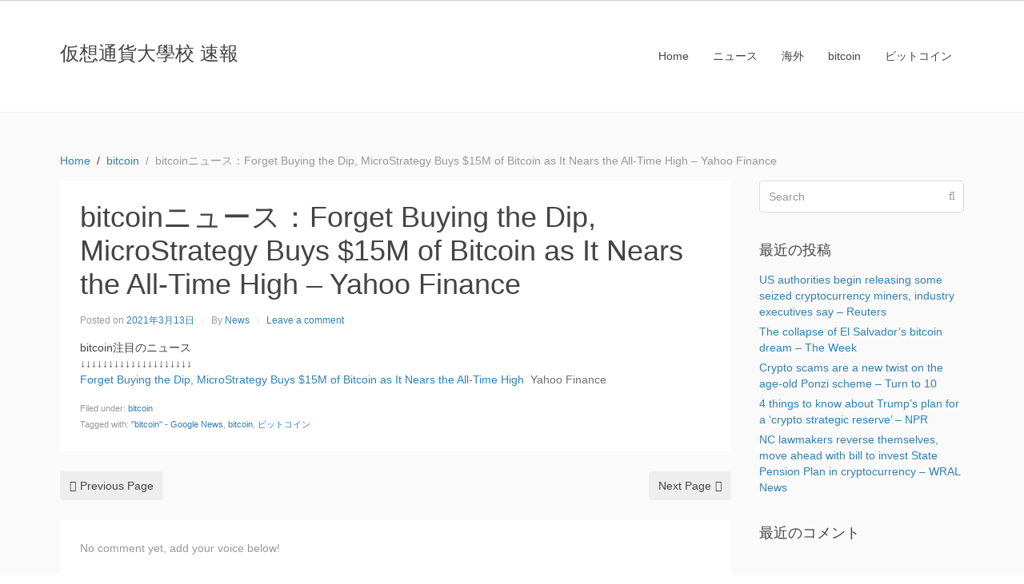

--- FILE ---
content_type: text/html; charset=UTF-8
request_url: https://kaso-tuka.daigakko.com/2021/03/13/bitcoin%E3%83%8B%E3%83%A5%E3%83%BC%E3%82%B9%EF%BC%9Aforget-buying-the-dip-microstrategy-buys-15m-of-bitcoin-as-it-nears-the-all-time-high-yahoo-finance-2/
body_size: 6877
content:
<!DOCTYPE html><html lang="ja"><head >	<meta charset="UTF-8" />
	<meta name="viewport" content="width=device-width, initial-scale=1" />
	<title>bitcoinニュース：Forget Buying the Dip, MicroStrategy Buys $15M of Bitcoin as It Nears the All-Time High &#8211; Yahoo Finance &#8211; 仮想通貨大學校 速報</title>
<meta name='robots' content='max-image-preview:large' />
<link rel='dns-prefetch' href='//s.w.org' />
<link rel="alternate" type="application/rss+xml" title="仮想通貨大學校 速報 &raquo; フィード" href="https://kaso-tuka.daigakko.com/feed/" />
<link rel="alternate" type="application/rss+xml" title="仮想通貨大學校 速報 &raquo; コメントフィード" href="https://kaso-tuka.daigakko.com/comments/feed/" />
<link rel="alternate" type="application/rss+xml" title="仮想通貨大學校 速報 &raquo; bitcoinニュース：Forget Buying the Dip, MicroStrategy Buys $15M of Bitcoin as It Nears the All-Time High &#8211; Yahoo Finance のコメントのフィード" href="https://kaso-tuka.daigakko.com/2021/03/13/bitcoin%e3%83%8b%e3%83%a5%e3%83%bc%e3%82%b9%ef%bc%9aforget-buying-the-dip-microstrategy-buys-15m-of-bitcoin-as-it-nears-the-all-time-high-yahoo-finance-2/feed/" />
		<script type="text/javascript">
			window._wpemojiSettings = {"baseUrl":"https:\/\/s.w.org\/images\/core\/emoji\/13.0.1\/72x72\/","ext":".png","svgUrl":"https:\/\/s.w.org\/images\/core\/emoji\/13.0.1\/svg\/","svgExt":".svg","source":{"concatemoji":"https:\/\/kaso-tuka.daigakko.com\/wp-includes\/js\/wp-emoji-release.min.js?ver=5.7.14"}};
			!function(e,a,t){var n,r,o,i=a.createElement("canvas"),p=i.getContext&&i.getContext("2d");function s(e,t){var a=String.fromCharCode;p.clearRect(0,0,i.width,i.height),p.fillText(a.apply(this,e),0,0);e=i.toDataURL();return p.clearRect(0,0,i.width,i.height),p.fillText(a.apply(this,t),0,0),e===i.toDataURL()}function c(e){var t=a.createElement("script");t.src=e,t.defer=t.type="text/javascript",a.getElementsByTagName("head")[0].appendChild(t)}for(o=Array("flag","emoji"),t.supports={everything:!0,everythingExceptFlag:!0},r=0;r<o.length;r++)t.supports[o[r]]=function(e){if(!p||!p.fillText)return!1;switch(p.textBaseline="top",p.font="600 32px Arial",e){case"flag":return s([127987,65039,8205,9895,65039],[127987,65039,8203,9895,65039])?!1:!s([55356,56826,55356,56819],[55356,56826,8203,55356,56819])&&!s([55356,57332,56128,56423,56128,56418,56128,56421,56128,56430,56128,56423,56128,56447],[55356,57332,8203,56128,56423,8203,56128,56418,8203,56128,56421,8203,56128,56430,8203,56128,56423,8203,56128,56447]);case"emoji":return!s([55357,56424,8205,55356,57212],[55357,56424,8203,55356,57212])}return!1}(o[r]),t.supports.everything=t.supports.everything&&t.supports[o[r]],"flag"!==o[r]&&(t.supports.everythingExceptFlag=t.supports.everythingExceptFlag&&t.supports[o[r]]);t.supports.everythingExceptFlag=t.supports.everythingExceptFlag&&!t.supports.flag,t.DOMReady=!1,t.readyCallback=function(){t.DOMReady=!0},t.supports.everything||(n=function(){t.readyCallback()},a.addEventListener?(a.addEventListener("DOMContentLoaded",n,!1),e.addEventListener("load",n,!1)):(e.attachEvent("onload",n),a.attachEvent("onreadystatechange",function(){"complete"===a.readyState&&t.readyCallback()})),(n=t.source||{}).concatemoji?c(n.concatemoji):n.wpemoji&&n.twemoji&&(c(n.twemoji),c(n.wpemoji)))}(window,document,window._wpemojiSettings);
		</script>
		<style type="text/css">
img.wp-smiley,
img.emoji {
	display: inline !important;
	border: none !important;
	box-shadow: none !important;
	height: 1em !important;
	width: 1em !important;
	margin: 0 .07em !important;
	vertical-align: -0.1em !important;
	background: none !important;
	padding: 0 !important;
}
</style>
	<link rel='stylesheet' id='uikit-css'  href='https://kaso-tuka.daigakko.com/wp-content/uploads/beans/compiler/uikit/4b30219-31f99dc.css?ver=5.7.14' type='text/css' media='all' />
<link rel='stylesheet' id='wp-block-library-css'  href='https://kaso-tuka.daigakko.com/wp-includes/css/dist/block-library/style.min.css?ver=5.7.14' type='text/css' media='all' />
<link rel='stylesheet' id='bogo-css'  href='https://kaso-tuka.daigakko.com/wp-content/plugins/bogo/includes/css/style.css?ver=3.5.3' type='text/css' media='all' />
<script type='text/javascript' src='https://kaso-tuka.daigakko.com/wp-includes/js/jquery/jquery.min.js?ver=3.5.1' id='jquery-core-js'></script>
<script type='text/javascript' src='https://kaso-tuka.daigakko.com/wp-includes/js/jquery/jquery-migrate.min.js?ver=3.3.2' id='jquery-migrate-js'></script>
<script type='text/javascript' src='https://kaso-tuka.daigakko.com/wp-content/uploads/beans/compiler/uikit/cf6bd3e-544af52.js?ver=5.7.14' id='uikit-js'></script>
<link rel="https://api.w.org/" href="https://kaso-tuka.daigakko.com/wp-json/" /><link rel="alternate" type="application/json" href="https://kaso-tuka.daigakko.com/wp-json/wp/v2/posts/327" /><link rel="EditURI" type="application/rsd+xml" title="RSD" href="https://kaso-tuka.daigakko.com/xmlrpc.php?rsd" />
<link rel="wlwmanifest" type="application/wlwmanifest+xml" href="https://kaso-tuka.daigakko.com/wp-includes/wlwmanifest.xml" /> 
<meta name="generator" content="WordPress 5.7.14" />
<link rel="canonical" href="https://kaso-tuka.daigakko.com/2021/03/13/bitcoin%e3%83%8b%e3%83%a5%e3%83%bc%e3%82%b9%ef%bc%9aforget-buying-the-dip-microstrategy-buys-15m-of-bitcoin-as-it-nears-the-all-time-high-yahoo-finance-2/" />
<link rel='shortlink' href='https://kaso-tuka.daigakko.com/?p=327' />
<link rel="alternate" type="application/json+oembed" href="https://kaso-tuka.daigakko.com/wp-json/oembed/1.0/embed?url=https%3A%2F%2Fkaso-tuka.daigakko.com%2F2021%2F03%2F13%2Fbitcoin%25e3%2583%258b%25e3%2583%25a5%25e3%2583%25bc%25e3%2582%25b9%25ef%25bc%259aforget-buying-the-dip-microstrategy-buys-15m-of-bitcoin-as-it-nears-the-all-time-high-yahoo-finance-2%2F" />
<link rel="alternate" type="text/xml+oembed" href="https://kaso-tuka.daigakko.com/wp-json/oembed/1.0/embed?url=https%3A%2F%2Fkaso-tuka.daigakko.com%2F2021%2F03%2F13%2Fbitcoin%25e3%2583%258b%25e3%2583%25a5%25e3%2583%25bc%25e3%2582%25b9%25ef%25bc%259aforget-buying-the-dip-microstrategy-buys-15m-of-bitcoin-as-it-nears-the-all-time-high-yahoo-finance-2%2F&#038;format=xml" />
<style type="text/css">.recentcomments a{display:inline !important;padding:0 !important;margin:0 !important;}</style>	<link rel="pingback" href="https://kaso-tuka.daigakko.com/xmlrpc.php">
	<link rel="Shortcut Icon" href="https://kaso-tuka.daigakko.com/wp-content/themes/tm-beans/lib/favicon.ico" type="image/x-icon"/></head><ul class="beans-skip-links"><li ><a href="#beans-content" class="screen-reader-shortcut">Skip to the content.</a></li><li ><a href="#beans-primary-sidebar" class="screen-reader-shortcut">Skip to the primary sidebar.</a></li></ul><body class="post-template-default single single-post postid-327 single-format-standard uk-form no-js ja" itemscope="itemscope" itemtype="https://schema.org/WebPage"><div class="tm-site"><header class="tm-header uk-block" role="banner" itemscope="itemscope" itemtype="https://schema.org/WPHeader"><div class="uk-container uk-container-center"><div class="tm-site-branding uk-float-left uk-margin-small-top"><a href="https://kaso-tuka.daigakko.com" rel="home" itemprop="headline">仮想通貨大學校 速報</a></div><nav class="tm-primary-menu uk-float-right uk-navbar" id="beans-primary-navigation" role="navigation" itemscope="itemscope" itemtype="https://schema.org/SiteNavigationElement" aria-label="Primary Navigation Menu" tabindex="-1"><ul id="menu-navigation" class="uk-visible-large uk-navbar-nav"><li class="home menu-item menu-item-type-custom menu-item-object-custom menu-item-home menu-item-7" itemprop="name"><a href="http://kaso-tuka.daigakko.com/" itemprop="url">Home</a></li><li class="menu-item menu-item-type-taxonomy menu-item-object-category menu-item-54" itemprop="name"><a href="https://kaso-tuka.daigakko.com/category/news/" itemprop="url">ニュース</a></li><li class="menu-item menu-item-type-taxonomy menu-item-object-category current-post-ancestor menu-item-52" itemprop="name"><a href="https://kaso-tuka.daigakko.com/category/%e6%b5%b7%e5%a4%96/" itemprop="url">海外</a></li><li class="menu-item menu-item-type-taxonomy menu-item-object-category current-post-ancestor current-menu-parent current-post-parent menu-item-53" itemprop="name"><a href="https://kaso-tuka.daigakko.com/category/%e6%b5%b7%e5%a4%96/bitcoin-en/" itemprop="url">bitcoin</a></li><li class="menu-item menu-item-type-taxonomy menu-item-object-category menu-item-55" itemprop="name"><a href="https://kaso-tuka.daigakko.com/category/news/bitcoin-jp/" itemprop="url">ビットコイン</a></li></ul><a href="#offcanvas_menu" class="uk-button uk-hidden-large" data-uk-offcanvas=""><span class="uk-icon-navicon uk-margin-small-right" aria-hidden="true"></span>Menu</a></nav></div></header><main class="tm-main uk-block"><div class="uk-container uk-container-center"><ul class="uk-breadcrumb uk-width-1-1"><li ><a href="https://kaso-tuka.daigakko.com"><span >Home</span></a></li><li ><a href="https://kaso-tuka.daigakko.com/category/%e6%b5%b7%e5%a4%96/bitcoin-en/"><span >bitcoin</span></a></li><li class="uk-active uk-text-muted">bitcoinニュース：Forget Buying the Dip, MicroStrategy Buys $15M of Bitcoin as It Nears the All-Time High &#8211; Yahoo Finance</li></ul><div class="uk-grid" data-uk-grid-margin=""><div class="tm-primary uk-width-medium-3-4"><div class="tm-content" id="beans-content" role="main" itemprop="mainEntityOfPage" tabindex="-1" itemscope="itemscope" itemtype="https://schema.org/Blog"><article id="327" class="uk-article uk-panel-box post-327 post type-post status-publish format-standard hentry category-bitcoin-en tag-bitcoin-google-news tag-bitcoin tag-11 ja" itemscope="itemscope" itemtype="https://schema.org/BlogPosting" itemprop="blogPost"><header ><h1 class="uk-article-title" itemprop="headline">bitcoinニュース：Forget Buying the Dip, MicroStrategy Buys $15M of Bitcoin as It Nears the All-Time High &#8211; Yahoo Finance</h1><ul class="uk-article-meta uk-subnav uk-subnav-line"><li >Posted on <time datetime="2021-03-13T08:57:38+09:00" itemprop="datePublished">2021年3月13日</time></li><li >By <a href="https://kaso-tuka.daigakko.com/author/news/" rel="author" itemprop="author" itemscope="" itemtype="https://schema.org/Person">News<meta itemprop="name" content="News"/></a></li><li ><a href="https://kaso-tuka.daigakko.com/2021/03/13/bitcoin%e3%83%8b%e3%83%a5%e3%83%bc%e3%82%b9%ef%bc%9aforget-buying-the-dip-microstrategy-buys-15m-of-bitcoin-as-it-nears-the-all-time-high-yahoo-finance-2/#respond">Leave a comment</a></li></ul></header><div itemprop="articleBody"><div class="tm-article-content" itemprop="text"><p>bitcoin注目のニュース<br />
↓↓↓↓↓↓↓↓↓↓↓↓↓↓↓↓↓↓↓↓<br />
<a href="https://finance.yahoo.com/news/forget-buying-dip-microstrategy-buys-142534562.html" target="_blank" rel="noopener">Forget Buying the Dip, MicroStrategy Buys $15M of Bitcoin as It Nears the All-Time High</a>&nbsp;&nbsp;<font color="#6f6f6f">Yahoo Finance</font></p>
<!--<rdf:RDF xmlns:rdf="http://www.w3.org/1999/02/22-rdf-syntax-ns#"
			xmlns:dc="http://purl.org/dc/elements/1.1/"
			xmlns:trackback="http://madskills.com/public/xml/rss/module/trackback/">
		<rdf:Description rdf:about="https://kaso-tuka.daigakko.com/2021/03/13/bitcoin%e3%83%8b%e3%83%a5%e3%83%bc%e3%82%b9%ef%bc%9aforget-buying-the-dip-microstrategy-buys-15m-of-bitcoin-as-it-nears-the-all-time-high-yahoo-finance-2/"
    dc:identifier="https://kaso-tuka.daigakko.com/2021/03/13/bitcoin%e3%83%8b%e3%83%a5%e3%83%bc%e3%82%b9%ef%bc%9aforget-buying-the-dip-microstrategy-buys-15m-of-bitcoin-as-it-nears-the-all-time-high-yahoo-finance-2/"
    dc:title="bitcoinニュース：Forget Buying the Dip, MicroStrategy Buys $15M of Bitcoin as It Nears the All-Time High &#8211; Yahoo Finance"
    trackback:ping="https://kaso-tuka.daigakko.com/2021/03/13/bitcoin%e3%83%8b%e3%83%a5%e3%83%bc%e3%82%b9%ef%bc%9aforget-buying-the-dip-microstrategy-buys-15m-of-bitcoin-as-it-nears-the-all-time-high-yahoo-finance-2/trackback/" />
</rdf:RDF>-->
</div><span class="uk-text-small uk-text-muted uk-clearfix">Filed under: <a href="https://kaso-tuka.daigakko.com/category/%e6%b5%b7%e5%a4%96/bitcoin-en/" rel="category tag">bitcoin</a></span><span class="uk-text-small uk-text-muted uk-clearfix">Tagged with: <a href="https://kaso-tuka.daigakko.com/tag/bitcoin-google-news/" rel="tag">"bitcoin" - Google News</a>, <a href="https://kaso-tuka.daigakko.com/tag/bitcoin/" rel="tag">bitcoin</a>, <a href="https://kaso-tuka.daigakko.com/tag/%e3%83%93%e3%83%83%e3%83%88%e3%82%b3%e3%82%a4%e3%83%b3/" rel="tag">ビットコイン</a></span></div></article><nav role="navigation" aria-label="Pagination Navigation"><ul class="uk-pagination"><li class="uk-pagination-previous"><a href="https://kaso-tuka.daigakko.com/2021/03/13/bitcoin%e3%83%8b%e3%83%a5%e3%83%bc%e3%82%b9%ef%bc%9aold-school-bitcoin-whales-are-moving-this-week-a-single-entity-transferred-10000-btc-acquired-in-2013-featured-bitcoin-news-bitcoin-new/" rel="previous" title="bitcoinニュース：Old School Bitcoin Whales Are Moving: This Week a Single Entity Transferred 10000 BTC Acquired in 2013 – Featured Bitcoin News - Bitcoin News"><span class="uk-icon-angle-double-left uk-margin-small-right" aria-hidden="true"></span>Previous Page</a></li><li class="uk-pagination-next"><a href="https://kaso-tuka.daigakko.com/2021/03/13/bitcoin%e3%83%8b%e3%83%a5%e3%83%bc%e3%82%b9%ef%bc%9amarket-wrap-bitcoins-winning-streak-ends-as-prices-struggle-to-break-record-coindesk-coindesk/" rel="next" title="bitcoinニュース：Market Wrap: Bitcoin&#039;s Winning Streak Ends as Prices Struggle to Break Record - CoinDesk - CoinDesk">Next Page<span class="uk-icon-angle-double-right uk-margin-small-left" aria-hidden="true"></span></a></li></ul></nav><div id="comments" class="tm-comments uk-panel-box"><p class="uk-text-muted">No comment yet, add your voice below!</p><hr class="uk-article-divider"/><div class="uk-form tm-comment-form-wrap">	<div id="respond" class="comment-respond">
		<h3 id="reply-title" class="comment-reply-title">Add a Comment <small><a rel="nofollow" id="cancel-comment-reply-link" class="uk-button uk-button-small uk-button-danger uk-margin-small-right" style="display:none;" href="/2021/03/13/bitcoin%E3%83%8B%E3%83%A5%E3%83%BC%E3%82%B9%EF%BC%9Aforget-buying-the-dip-microstrategy-buys-15m-of-bitcoin-as-it-nears-the-all-time-high-yahoo-finance-2/#respond">コメントをキャンセル</a></small></h3><form action="https://kaso-tuka.daigakko.com/wp-comments-post.php" method="post" id="commentform" class="comment-form" novalidate><p class="comment-notes"><span id="email-notes">メールアドレスが公開されることはありません。</span> <span class="required">*</span> が付いている欄は必須項目です</p><fieldset class="uk-margin-top"><legend >Comment *</legend><textarea id="comment" class="uk-width-1-1" name="comment" required="" rows="8"></textarea></fieldset><div class="uk-width-medium-1-1"><div class="uk-grid uk-grid-small" data-uk-grid-margin=""><div class="uk-width-medium-1-4"><legend >Name *</legend><input id="author" class="uk-width-1-1" type="text" value="" name="author" required="required"/></div>
<div class="uk-width-medium-1-4"><legend >Email  *</legend><input id="email" class="uk-width-1-1" type="text" value="" name="email" required="required"/></div>
<div class="uk-width-medium-1-4"><legend >Website</legend><input id="url" class="uk-width-1-1" type="text" value="" name="url"/></div>
<p class="comment-form-cookies-consent"><input id="wp-comment-cookies-consent" name="wp-comment-cookies-consent" type="checkbox" value="yes" /> <label for="wp-comment-cookies-consent">次回のコメントで使用するためブラウザーに自分の名前、メールアドレス、サイトを保存する。</label></p>
</div></div><p class="form-submit"><button class="uk-button uk-button-primary" type="submit">Post Comment</button> <input type='hidden' name='comment_post_ID' value='327' id='comment_post_ID' />
<input type='hidden' name='comment_parent' id='comment_parent' value='0' />
</p><p style="display: none;"><input type="hidden" id="akismet_comment_nonce" name="akismet_comment_nonce" value="9db0b2c0dc" /></p><p style="display: none !important;"><label>&#916;<textarea name="ak_hp_textarea" cols="45" rows="8" maxlength="100"></textarea></label><input type="hidden" id="ak_js_1" name="ak_js" value="137"/><script>document.getElementById( "ak_js_1" ).setAttribute( "value", ( new Date() ).getTime() );</script></p></form>	</div><!-- #respond -->
	</div></div></div></div><aside class="tm-secondary uk-width-medium-1-4" id="beans-primary-sidebar" role="complementary" itemscope="itemscope" itemtype="https://schema.org/WPSideBar" tabindex="-1"><div class="tm-widget uk-panel widget_search search-2"><div ><form class="uk-form uk-form-icon uk-form-icon-flip uk-width-1-1" method="get" action="https://kaso-tuka.daigakko.com/" role="search"><input class="uk-width-1-1" type="search" placeholder="Search" value="" name="s"/><span class="uk-icon-search" aria-hidden="true"></span></form></div></div><div class="tm-widget uk-panel widget_recent-posts recent-posts-2"><h3 class="uk-panel-title">最近の投稿</h3><div class="uk-list">
		
		
		<ul>
											<li>
					<a href="https://kaso-tuka.daigakko.com/2025/03/07/us-authorities-begin-releasing-some-seized-cryptocurrency-miners-industry-executives-say-reuters-9/">US authorities begin releasing some seized cryptocurrency miners, industry executives say &#8211; Reuters</a>
									</li>
											<li>
					<a href="https://kaso-tuka.daigakko.com/2025/03/07/the-collapse-of-el-salvadors-bitcoin-dream-the-week-8/">The collapse of El Salvador&#8217;s bitcoin dream &#8211; The Week</a>
									</li>
											<li>
					<a href="https://kaso-tuka.daigakko.com/2025/03/07/crypto-scams-are-a-new-twist-on-the-age-old-ponzi-scheme-turn-to-10/">Crypto scams are a new twist on the age-old Ponzi scheme &#8211; Turn to 10</a>
									</li>
											<li>
					<a href="https://kaso-tuka.daigakko.com/2025/03/07/4-things-to-know-about-trumps-plan-for-a-crypto-strategic-reserve-npr-17/">4 things to know about Trump&#8217;s plan for a &#8216;crypto strategic reserve&#8217; &#8211; NPR</a>
									</li>
											<li>
					<a href="https://kaso-tuka.daigakko.com/2025/03/07/nc-lawmakers-reverse-themselves-move-ahead-with-bill-to-invest-state-pension-plan-in-cryptocurrency-wral-news-9/">NC lawmakers reverse themselves, move ahead with bill to invest State Pension Plan in cryptocurrency &#8211; WRAL News</a>
									</li>
					</ul>

		</div></div><div class="tm-widget uk-panel widget_recent-comments recent-comments-2"><h3 class="uk-panel-title">最近のコメント</h3><div class="uk-list"><ul id="recentcomments"></ul></div></div></aside></div></div></main><footer class="tm-footer uk-block" role="contentinfo" itemscope="itemscope" itemtype="https://schema.org/WPFooter"><div class="uk-container uk-container-center"><div class="uk-clearfix uk-text-small uk-text-muted"><span class="uk-align-medium-left uk-margin-small-bottom">&#x000A9; 2026 - 仮想通貨大學校 速報. All rights reserved.</span><span class="uk-align-medium-right uk-margin-bottom-remove"><a href="https://www.getbeans.io" rel="nofollow">Beans</a> theme for WordPress.</span></div></div></footer></div><div id="offcanvas_menu" class="uk-offcanvas"><div class="uk-offcanvas-bar"><nav class="tm-primary-offcanvas-menu uk-margin uk-margin-top" role="navigation" aria-label="Off-Canvas Primary Navigation Menu"><ul id="menu-navigation-1" class="menu uk-nav uk-nav-parent-icon uk-nav-offcanvas" data-uk-nav="{multiple:true}"><li class="home menu-item menu-item-type-custom menu-item-object-custom menu-item-home menu-item-7" itemprop="name"><a href="http://kaso-tuka.daigakko.com/" itemprop="url">Home</a></li><li class="menu-item menu-item-type-taxonomy menu-item-object-category menu-item-54" itemprop="name"><a href="https://kaso-tuka.daigakko.com/category/news/" itemprop="url">ニュース</a></li><li class="menu-item menu-item-type-taxonomy menu-item-object-category current-post-ancestor menu-item-52" itemprop="name"><a href="https://kaso-tuka.daigakko.com/category/%e6%b5%b7%e5%a4%96/" itemprop="url">海外</a></li><li class="menu-item menu-item-type-taxonomy menu-item-object-category current-post-ancestor current-menu-parent current-post-parent menu-item-53" itemprop="name"><a href="https://kaso-tuka.daigakko.com/category/%e6%b5%b7%e5%a4%96/bitcoin-en/" itemprop="url">bitcoin</a></li><li class="menu-item menu-item-type-taxonomy menu-item-object-category menu-item-55" itemprop="name"><a href="https://kaso-tuka.daigakko.com/category/news/bitcoin-jp/" itemprop="url">ビットコイン</a></li></ul></nav></div></div><script type="text/javascript">
		(function() {
			document.body.className = document.body.className.replace('no-js','js');
		}());
	</script>
	<script type='text/javascript' src='https://kaso-tuka.daigakko.com/wp-includes/js/comment-reply.min.js?ver=5.7.14' id='comment-reply-js'></script>
<script type='text/javascript' src='https://kaso-tuka.daigakko.com/wp-includes/js/wp-embed.min.js?ver=5.7.14' id='wp-embed-js'></script>
<script defer type='text/javascript' src='https://kaso-tuka.daigakko.com/wp-content/plugins/akismet/_inc/akismet-frontend.js?ver=1679364275' id='akismet-frontend-js'></script>
</body></html>